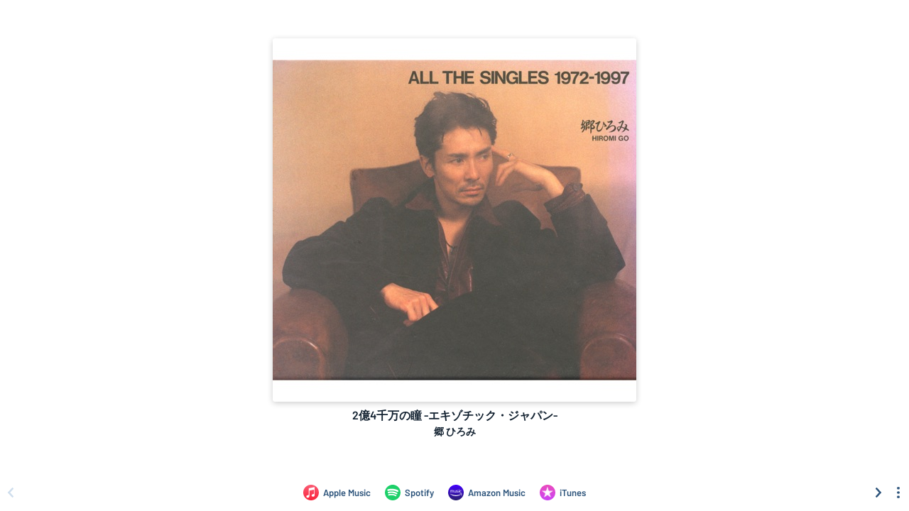

--- FILE ---
content_type: application/javascript; charset=UTF-8
request_url: https://odesli.co/_next/static/chunks/9954.54369d232b91050e.js
body_size: -31
content:
"use strict";(self.webpackChunk_N_E=self.webpackChunk_N_E||[]).push([[9954],{49954:function(t,e,c){c.r(e);var i=c(67294),n=c(35944),a=function(t){var e=t.height,c=1*e,i="itunes-circle-icon";return(0,n.BX)("svg",{width:c,height:e,viewBox:"0 0 ".concat(45," ").concat(45),children:[(0,n.BX)("defs",{children:[(0,n.tZ)("style",{children:".itunes-icon-star-circle-1{fill:url(#linear-gradient-itunes-circle-icon-".concat(i,");}.itunes-icon-star-circle-2{fill:#fff;opacity:0.86;}")}),(0,n.BX)("linearGradient",{id:"linear-gradient-itunes-circle-icon-".concat(i),x1:"427.16",y1:"46.08",x2:"427.16",y2:"1.08",gradientUnits:"userSpaceOnUse",children:[(0,n.tZ)("stop",{offset:"0",stopColor:"#cb44f5"}),(0,n.tZ)("stop",{offset:"1",stopColor:"#eb4cbd"})]})]}),(0,n.tZ)("title",{children:"itunes_circle NEW"}),(0,n.tZ)("path",{className:"itunes-icon-star-circle-1",d:"M449.66,23.58a22.5,22.5,0,1,0-6.59,15.91A22.5,22.5,0,0,0,449.66,23.58Z",transform:"translate(-404.66 -1.08)"}),(0,n.tZ)("path",{className:"itunes-icon-star-circle-2",d:"M426.31,8,417.4,36.14a.63.63,0,0,0,1,.71l8.53-6.16,8.53,6.16a.63.63,0,0,0,1-.71L427.47,8A.61.61,0,0,0,426.31,8Z",transform:"translate(-404.66 -1.08)"}),(0,n.tZ)("path",{className:"itunes-icon-star-circle-2",d:"M426.89,30.68l15.27-11.16a.68.68,0,0,0-.4-1.23H412a.68.68,0,0,0-.4,1.23Z",transform:"translate(-404.66 -1.08)"})]})};e.default=i.memo(a)}}]);